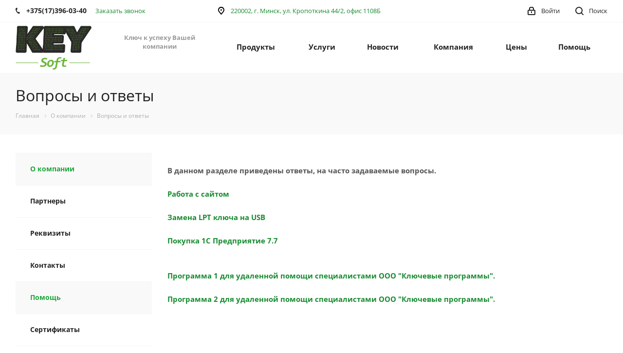

--- FILE ---
content_type: application/javascript
request_url: https://keysoft.by/bitrix/cache/js/s1/aspro-digital/default_6f81560279323456f72a484382c61c37/default_6f81560279323456f72a484382c61c37_v1.js?1762871464487
body_size: 133
content:

; /* Start:"a:4:{s:4:"full";s:98:"/bitrix/templates/aspro-digital/components/bitrix/subscribe.edit/footer/script.min.js?163817287093";s:6:"source";s:81:"/bitrix/templates/aspro-digital/components/bitrix/subscribe.edit/footer/script.js";s:3:"min";s:0:"";s:3:"map";s:0:"";}"*/
$(document).ready(function(){$("form.subscribe-form").validate({rules:{EMAIL:{email:!0}}})});
/* End */
;; /* /bitrix/templates/aspro-digital/components/bitrix/subscribe.edit/footer/script.min.js?163817287093*/
